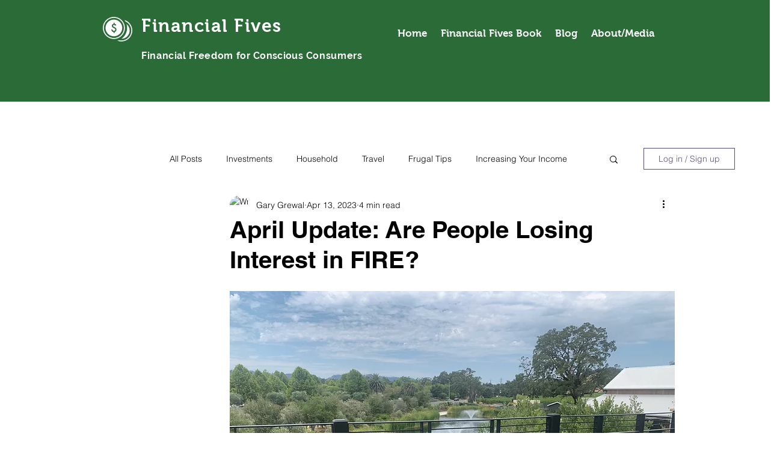

--- FILE ---
content_type: text/html; charset=utf-8
request_url: https://www.google.com/recaptcha/api2/aframe
body_size: 270
content:
<!DOCTYPE HTML><html><head><meta http-equiv="content-type" content="text/html; charset=UTF-8"></head><body><script nonce="XfZILhGVaHRrvpDRNnk89w">/** Anti-fraud and anti-abuse applications only. See google.com/recaptcha */ try{var clients={'sodar':'https://pagead2.googlesyndication.com/pagead/sodar?'};window.addEventListener("message",function(a){try{if(a.source===window.parent){var b=JSON.parse(a.data);var c=clients[b['id']];if(c){var d=document.createElement('img');d.src=c+b['params']+'&rc='+(localStorage.getItem("rc::a")?sessionStorage.getItem("rc::b"):"");window.document.body.appendChild(d);sessionStorage.setItem("rc::e",parseInt(sessionStorage.getItem("rc::e")||0)+1);localStorage.setItem("rc::h",'1769407728234');}}}catch(b){}});window.parent.postMessage("_grecaptcha_ready", "*");}catch(b){}</script></body></html>